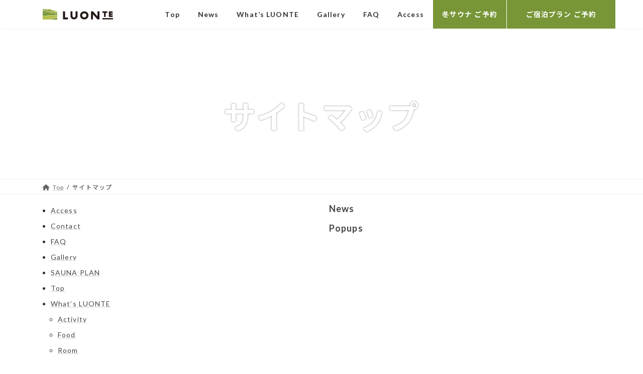

--- FILE ---
content_type: text/html; charset=UTF-8
request_url: https://luonte.com/wp-admin/admin-ajax.php
body_size: -38
content:
461931.b677fcd6c25336a41159d3378179bd87

--- FILE ---
content_type: image/svg+xml
request_url: https://luonte.com/wp-content/uploads/2023/08/sq-logo.svg
body_size: 948
content:
<?xml version="1.0" encoding="UTF-8"?>
<svg xmlns="http://www.w3.org/2000/svg" id="a" data-name="レイヤー 1" viewBox="0 0 119.42 120">
  <path d="m0,100.03h3.02c.97,0,1.75.77,1.75,1.72v13.48h6.94v4.77H0v-19.97Zm17.83,11.36v-11.36h3c.95,0,1.72.77,1.72,1.75v9.66c0,2,1.55,3.7,3.55,3.77,2.1.07,3.82-1.6,3.82-3.7v-11.49h3c.97,0,1.75.77,1.75,1.75v9.74c0,4.69-3.84,8.41-8.56,8.41s-8.26-3.92-8.26-8.54Zm42.92-1.37c0,5.52-4.47,9.99-9.99,9.99s-9.99-4.47-9.99-9.99,4.47-9.99,9.99-9.99,9.99,4.47,9.99,9.99Zm-4.77,0c0-2.87-2.35-5.22-5.22-5.22s-5.22,2.35-5.22,5.22,2.32,5.22,5.22,5.22,5.22-2.32,5.22-5.22Zm10.88-9.99h3.75c.5,0,1,.22,1.32.6l10.46,12.16v-12.76h3c.97,0,1.75.77,1.75,1.75v18.23h-4.79l-10.74-12.48v12.48h-4.74v-19.97Zm34.77,13.74v-10.16h4.2v-2.21c0-.76-.62-1.37-1.37-1.37h-10.6v3.58h4.2v10.16h3.58Zm16.67,0v-3.58h-5.23v-1.5h5.23v-3.58h-5.23v-1.5h5.23v-2.21c0-.76-.62-1.37-1.37-1.37h-7.44v13.74h8.81Zm1.12,3.12h-25.57v3.12h25.57v-3.12Z" style="fill: #fff;"></path>
  <g>
    <path d="m119.24,89.72v-14.59s-21.5,1.39-32.33,5.32c-10.84,3.93-23.11,9.02-23.11,9.02l55.44.25Z" style="fill: #fff;"></path>
    <path d="m118.8,73.04s-25.15.46-38.03,6.25c-12.88,5.78-20.86,10.18-20.86,10.18H.09v-29.39s14.83,1.62,26.9-1.39c12.06-3.01,25.76-6.02,39.26-6.02s23.52,2.78,34.35,2.31c10.84-.46,18.81-1.16,18.81-1.16l-.61,19.2Z" style="fill: #fff;"></path>
    <path d="m119.01,51.06s-10.02,1.85-24.54,1.39-26.58-4.16-51.32.69c-24.74,4.86-30.47,6.02-42.94,4.63v-25.68s38.65,0,63.8,3.47c25.15,3.47,42.12,6.71,47.64,6.71s7.36-.23,7.36-.23v9.02Z" style="fill: #fff;"></path>
    <path d="m.2,15.66v14.81s43.15.69,61.75,3.01c18.61,2.31,22.9,3.01,32.31,4.63,9.41,1.62,24.74,2.08,24.74,2.08v-9.95s-8.38,2.78-30.06.23C67.27,27.92,36.6,20.28.2,15.66Z" style="fill: #fff;"></path>
    <path d="m.2,13.81s40.28,6.48,56.23,9.26c15.95,2.78,34.35,6.48,42.53,6.71,8.18.23,20.04-1.16,20.04-1.16v-6.71s-10.63-3.93-21.88-3.93-24.95,1.16-48.26-.93S0,7.79,0,7.79l.2,6.02Z" style="fill: #fff;"></path>
    <path d="m.2,5.71V0s41.51,8.48,58.28,9.18c16.77.69,36.6,4.86,41.31,6.71,0,0-14.11.69-23.31.93-9.2.23-36.81-1.85-46.42-3.7C20.45,11.26.2,5.71.2,5.71Z" style="fill: #fff;"></path>
    <path d="m78.73,9.64s-24.54-2.08-41.51-5.09C20.24,1.54,11.45.15,11.45.15h36.6s18.81.93,30.67,9.49Z" style="fill: #fff;"></path>
  </g>
</svg>
